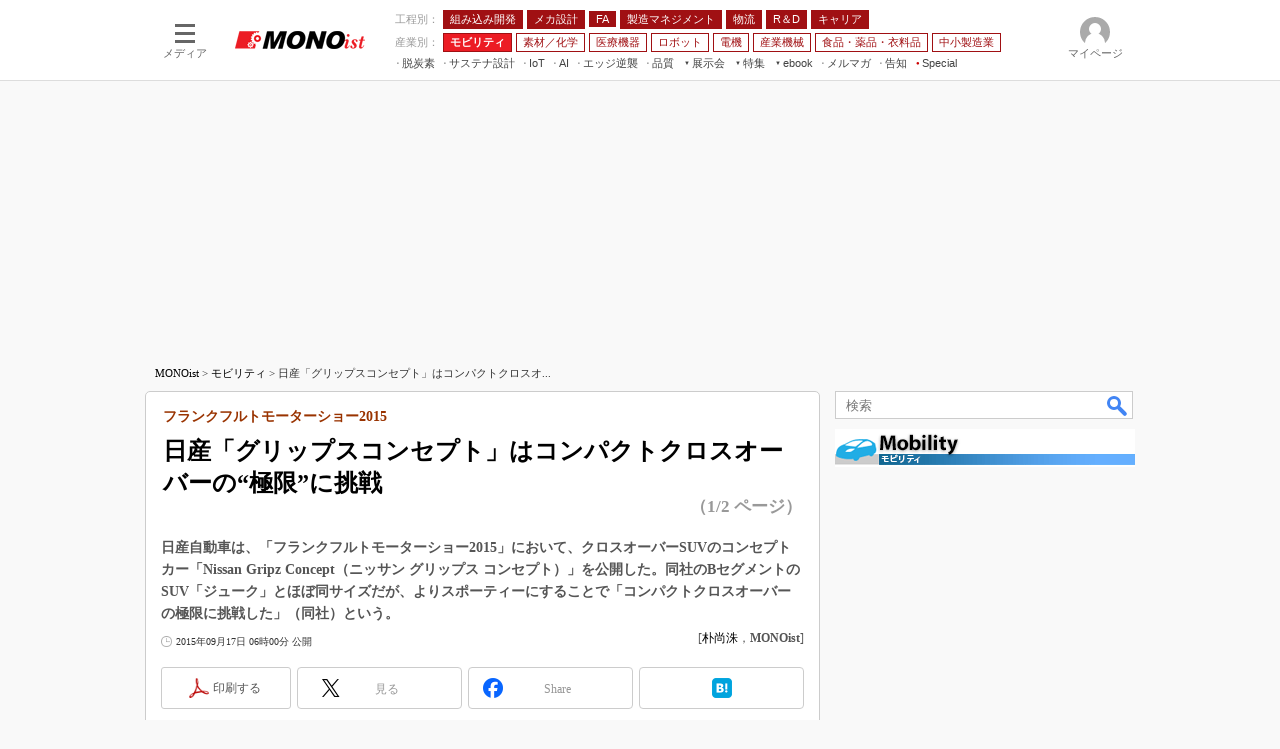

--- FILE ---
content_type: text/html; charset=utf-8
request_url: https://www.google.com/recaptcha/api2/aframe
body_size: 119
content:
<!DOCTYPE HTML><html><head><meta http-equiv="content-type" content="text/html; charset=UTF-8"></head><body><script nonce="-f6lbqwFXjVDEzw2-UEYhg">/** Anti-fraud and anti-abuse applications only. See google.com/recaptcha */ try{var clients={'sodar':'https://pagead2.googlesyndication.com/pagead/sodar?'};window.addEventListener("message",function(a){try{if(a.source===window.parent){var b=JSON.parse(a.data);var c=clients[b['id']];if(c){var d=document.createElement('img');d.src=c+b['params']+'&rc='+(localStorage.getItem("rc::a")?sessionStorage.getItem("rc::b"):"");window.document.body.appendChild(d);sessionStorage.setItem("rc::e",parseInt(sessionStorage.getItem("rc::e")||0)+1);localStorage.setItem("rc::h",'1768735629776');}}}catch(b){}});window.parent.postMessage("_grecaptcha_ready", "*");}catch(b){}</script></body></html>

--- FILE ---
content_type: application/javascript; charset=utf-8
request_url: https://fundingchoicesmessages.google.com/f/AGSKWxWDdSiIIWS3Tu63YuoODkAEjkLZl9IhxGwykBOcvf7HGTrk-Y6OBeV2uHgTWIq7HTZf6Tnu4Td0_Ftv6ECdpJwIb_TGnUOPpDEhIitUh8X-fVkvNCCDpKxZpCTBY7akOue1r3IaL98Ng8rV2t4AlLlbWM9nobt5nVzNZfJ6VqGb7rvTHhNN1Xbptb-R/_/hostedbannerads./javascript/oas?_adtxt./AdsPlugin./advertisingbanner1.
body_size: -1294
content:
window['7f0c4534-fe57-46c0-8bdf-3cff4efbfe90'] = true;

--- FILE ---
content_type: text/javascript;charset=utf-8
request_url: https://id.cxense.com/public/user/id?json=%7B%22identities%22%3A%5B%7B%22type%22%3A%22ckp%22%2C%22id%22%3A%22mkjniqo59s7pdj4v%22%7D%2C%7B%22type%22%3A%22lst%22%2C%22id%22%3A%22u7pfv6x48xhu31gvfk4loisi9%22%7D%2C%7B%22type%22%3A%22cst%22%2C%22id%22%3A%22u7pfv6x48xhu31gvfk4loisi9%22%7D%5D%7D&callback=cXJsonpCB10
body_size: 207
content:
/**/
cXJsonpCB10({"httpStatus":200,"response":{"userId":"cx:64e2y6jl6dqe25evgd74e0fe5:3ily3ssik2xjk","newUser":false}})

--- FILE ---
content_type: text/javascript;charset=utf-8
request_url: https://p1cluster.cxense.com/p1.js
body_size: 115
content:
cX.library.onP1('u7pfv6x48xhu31gvfk4loisi9');
